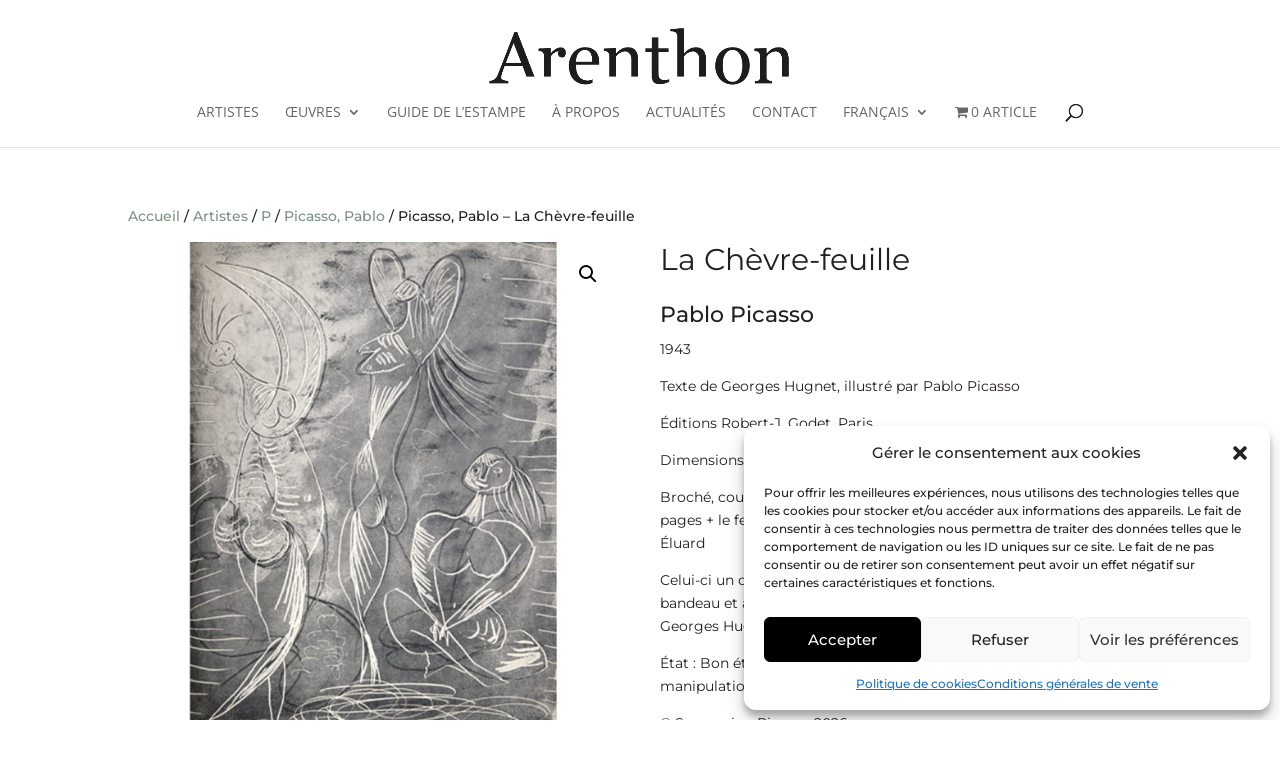

--- FILE ---
content_type: text/javascript; charset=utf-8
request_url: https://app.neocamino.com/api.json?id=ao3ci27d&callback=jQuery37107037123345977538_1769283528339&url=https%3A%2F%2Fgaleriearenthon.com%2Foeuvre%2Fpablo-picasso-la-chevre-feuille%2F&referrer=&fingerprint=fd1ce410aae6ed431e5b24be8d9b29af&mobile=false&_=1769283528340
body_size: 60
content:
/**/jQuery37107037123345977538_1769283528339({"widgets":[]})